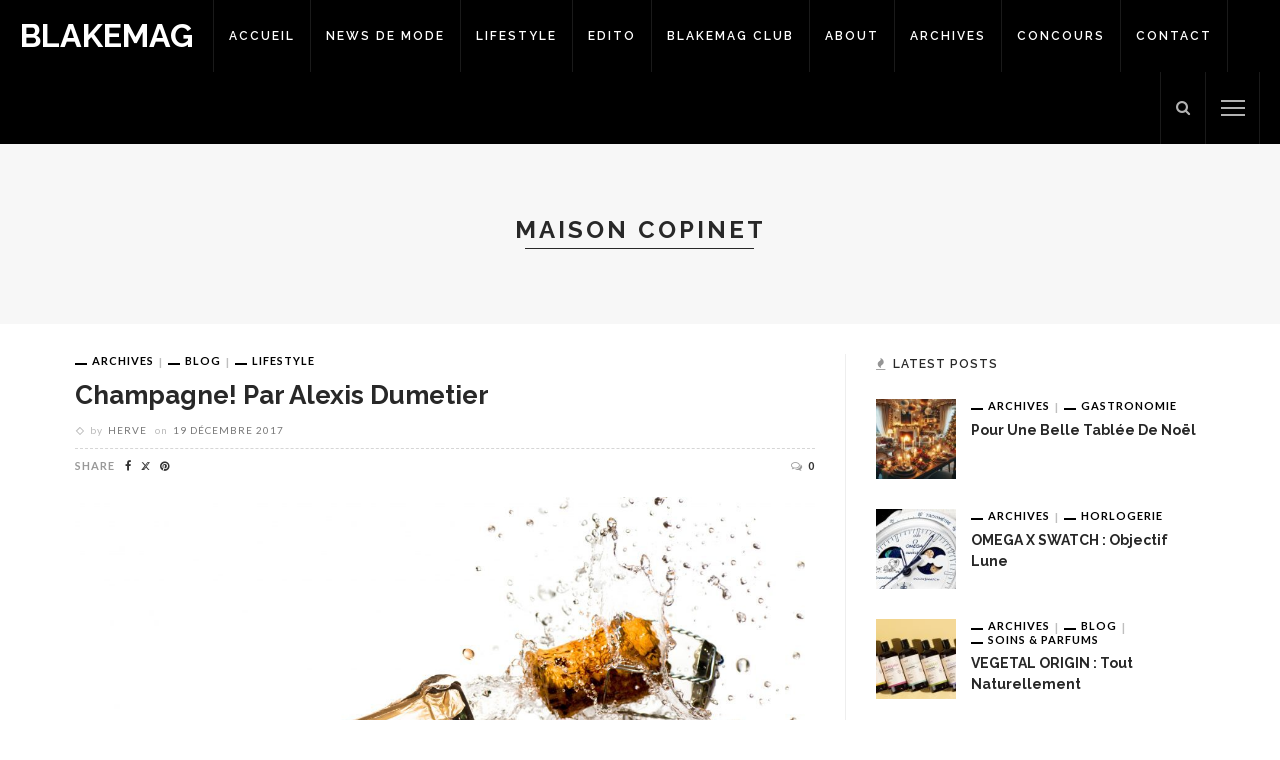

--- FILE ---
content_type: text/html; charset=UTF-8
request_url: https://blakemag.com/tag/maison-copinet/
body_size: 14932
content:
<!DOCTYPE html>
<html lang="fr-FR">
<head>
	<meta charset="UTF-8"/>
	<meta http-equiv="X-UA-Compatible" content="IE=edge">
	<meta name="viewport" content="width=device-width, initial-scale=1.0">
	<link rel="profile" href="https://gmpg.org/xfn/11"/>
	<link rel="pingback" href=""/>
	<script type="application/javascript">var ruby_ajax_url = "https://blakemag.com/wp-admin/admin-ajax.php"</script><meta name='robots' content='index, follow, max-image-preview:large, max-snippet:-1, max-video-preview:-1' />
	<style>img:is([sizes="auto" i], [sizes^="auto," i]) { contain-intrinsic-size: 3000px 1500px }</style>
	
	<!-- This site is optimized with the Yoast SEO plugin v25.2 - https://yoast.com/wordpress/plugins/seo/ -->
	<title>maison copinet Archives - Blakemag</title>
	<link rel="preconnect" href="https://fonts.gstatic.com" crossorigin><link rel="preload" as="style" onload="this.onload=null;this.rel='stylesheet'" id="rb-preload-gfonts" href="https://fonts.googleapis.com/css?family=Raleway%3A400%2C700%2C600%7CLato%3A400%2C700&amp;display=swap" crossorigin><noscript><link rel="stylesheet" id="rb-preload-gfonts" href="https://fonts.googleapis.com/css?family=Raleway%3A400%2C700%2C600%7CLato%3A400%2C700&amp;display=swap"></noscript><link rel="canonical" href="https://blakemag.com/tag/maison-copinet/" />
	<meta property="og:locale" content="fr_FR" />
	<meta property="og:type" content="article" />
	<meta property="og:title" content="maison copinet Archives - Blakemag" />
	<meta property="og:url" content="https://blakemag.com/tag/maison-copinet/" />
	<meta property="og:site_name" content="Blakemag" />
	<meta property="og:image" content="https://blakemag.com/wp-content/uploads/2022/10/Blakemag_magazine_HACKETT_JENSON_BUTTON_AW22_cover-scaled.jpg" />
	<meta property="og:image:width" content="2560" />
	<meta property="og:image:height" content="1615" />
	<meta property="og:image:type" content="image/jpeg" />
	<meta name="twitter:card" content="summary_large_image" />
	<meta name="twitter:site" content="@theblakemen" />
	<script type="application/ld+json" class="yoast-schema-graph">{"@context":"https://schema.org","@graph":[{"@type":"CollectionPage","@id":"https://blakemag.com/tag/maison-copinet/","url":"https://blakemag.com/tag/maison-copinet/","name":"maison copinet Archives - Blakemag","isPartOf":{"@id":"https://blakemag.com/#website"},"primaryImageOfPage":{"@id":"https://blakemag.com/tag/maison-copinet/#primaryimage"},"image":{"@id":"https://blakemag.com/tag/maison-copinet/#primaryimage"},"thumbnailUrl":"https://blakemag.com/wp-content/uploads/2017/12/bouteille-champagne-e1513724056176.jpg","breadcrumb":{"@id":"https://blakemag.com/tag/maison-copinet/#breadcrumb"},"inLanguage":"fr-FR"},{"@type":"ImageObject","inLanguage":"fr-FR","@id":"https://blakemag.com/tag/maison-copinet/#primaryimage","url":"https://blakemag.com/wp-content/uploads/2017/12/bouteille-champagne-e1513724056176.jpg","contentUrl":"https://blakemag.com/wp-content/uploads/2017/12/bouteille-champagne-e1513724056176.jpg","width":1200,"height":798},{"@type":"BreadcrumbList","@id":"https://blakemag.com/tag/maison-copinet/#breadcrumb","itemListElement":[{"@type":"ListItem","position":1,"name":"Accueil","item":"https://blakemag.com/"},{"@type":"ListItem","position":2,"name":"maison copinet"}]},{"@type":"WebSite","@id":"https://blakemag.com/#website","url":"https://blakemag.com/","name":"Blakemag","description":"Le site du magazine Blake","potentialAction":[{"@type":"SearchAction","target":{"@type":"EntryPoint","urlTemplate":"https://blakemag.com/?s={search_term_string}"},"query-input":{"@type":"PropertyValueSpecification","valueRequired":true,"valueName":"search_term_string"}}],"inLanguage":"fr-FR"}]}</script>
	<!-- / Yoast SEO plugin. -->


<link rel='dns-prefetch' href='//fonts.googleapis.com' />
<link rel="alternate" type="application/rss+xml" title="Blakemag &raquo; Flux" href="https://blakemag.com/feed/" />
<link rel="alternate" type="application/rss+xml" title="Blakemag &raquo; Flux des commentaires" href="https://blakemag.com/comments/feed/" />
<link rel="alternate" type="application/rss+xml" title="Blakemag &raquo; Flux de l’étiquette maison copinet" href="https://blakemag.com/tag/maison-copinet/feed/" />
<script type="text/javascript">
/* <![CDATA[ */
window._wpemojiSettings = {"baseUrl":"https:\/\/s.w.org\/images\/core\/emoji\/16.0.1\/72x72\/","ext":".png","svgUrl":"https:\/\/s.w.org\/images\/core\/emoji\/16.0.1\/svg\/","svgExt":".svg","source":{"concatemoji":"https:\/\/blakemag.com\/wp-includes\/js\/wp-emoji-release.min.js?ver=6.8.3"}};
/*! This file is auto-generated */
!function(s,n){var o,i,e;function c(e){try{var t={supportTests:e,timestamp:(new Date).valueOf()};sessionStorage.setItem(o,JSON.stringify(t))}catch(e){}}function p(e,t,n){e.clearRect(0,0,e.canvas.width,e.canvas.height),e.fillText(t,0,0);var t=new Uint32Array(e.getImageData(0,0,e.canvas.width,e.canvas.height).data),a=(e.clearRect(0,0,e.canvas.width,e.canvas.height),e.fillText(n,0,0),new Uint32Array(e.getImageData(0,0,e.canvas.width,e.canvas.height).data));return t.every(function(e,t){return e===a[t]})}function u(e,t){e.clearRect(0,0,e.canvas.width,e.canvas.height),e.fillText(t,0,0);for(var n=e.getImageData(16,16,1,1),a=0;a<n.data.length;a++)if(0!==n.data[a])return!1;return!0}function f(e,t,n,a){switch(t){case"flag":return n(e,"\ud83c\udff3\ufe0f\u200d\u26a7\ufe0f","\ud83c\udff3\ufe0f\u200b\u26a7\ufe0f")?!1:!n(e,"\ud83c\udde8\ud83c\uddf6","\ud83c\udde8\u200b\ud83c\uddf6")&&!n(e,"\ud83c\udff4\udb40\udc67\udb40\udc62\udb40\udc65\udb40\udc6e\udb40\udc67\udb40\udc7f","\ud83c\udff4\u200b\udb40\udc67\u200b\udb40\udc62\u200b\udb40\udc65\u200b\udb40\udc6e\u200b\udb40\udc67\u200b\udb40\udc7f");case"emoji":return!a(e,"\ud83e\udedf")}return!1}function g(e,t,n,a){var r="undefined"!=typeof WorkerGlobalScope&&self instanceof WorkerGlobalScope?new OffscreenCanvas(300,150):s.createElement("canvas"),o=r.getContext("2d",{willReadFrequently:!0}),i=(o.textBaseline="top",o.font="600 32px Arial",{});return e.forEach(function(e){i[e]=t(o,e,n,a)}),i}function t(e){var t=s.createElement("script");t.src=e,t.defer=!0,s.head.appendChild(t)}"undefined"!=typeof Promise&&(o="wpEmojiSettingsSupports",i=["flag","emoji"],n.supports={everything:!0,everythingExceptFlag:!0},e=new Promise(function(e){s.addEventListener("DOMContentLoaded",e,{once:!0})}),new Promise(function(t){var n=function(){try{var e=JSON.parse(sessionStorage.getItem(o));if("object"==typeof e&&"number"==typeof e.timestamp&&(new Date).valueOf()<e.timestamp+604800&&"object"==typeof e.supportTests)return e.supportTests}catch(e){}return null}();if(!n){if("undefined"!=typeof Worker&&"undefined"!=typeof OffscreenCanvas&&"undefined"!=typeof URL&&URL.createObjectURL&&"undefined"!=typeof Blob)try{var e="postMessage("+g.toString()+"("+[JSON.stringify(i),f.toString(),p.toString(),u.toString()].join(",")+"));",a=new Blob([e],{type:"text/javascript"}),r=new Worker(URL.createObjectURL(a),{name:"wpTestEmojiSupports"});return void(r.onmessage=function(e){c(n=e.data),r.terminate(),t(n)})}catch(e){}c(n=g(i,f,p,u))}t(n)}).then(function(e){for(var t in e)n.supports[t]=e[t],n.supports.everything=n.supports.everything&&n.supports[t],"flag"!==t&&(n.supports.everythingExceptFlag=n.supports.everythingExceptFlag&&n.supports[t]);n.supports.everythingExceptFlag=n.supports.everythingExceptFlag&&!n.supports.flag,n.DOMReady=!1,n.readyCallback=function(){n.DOMReady=!0}}).then(function(){return e}).then(function(){var e;n.supports.everything||(n.readyCallback(),(e=n.source||{}).concatemoji?t(e.concatemoji):e.wpemoji&&e.twemoji&&(t(e.twemoji),t(e.wpemoji)))}))}((window,document),window._wpemojiSettings);
/* ]]> */
</script>
<link rel='stylesheet' id='innovation_core_style-css' href='https://blakemag.com/wp-content/plugins/innovation-core/assets/style.css?ver=6.3' type='text/css' media='all' />
<link rel='stylesheet' id='sbi_styles-css' href='https://blakemag.com/wp-content/plugins/instagram-feed/css/sbi-styles.min.css?ver=6.9.1' type='text/css' media='all' />
<style id='wp-emoji-styles-inline-css' type='text/css'>

	img.wp-smiley, img.emoji {
		display: inline !important;
		border: none !important;
		box-shadow: none !important;
		height: 1em !important;
		width: 1em !important;
		margin: 0 0.07em !important;
		vertical-align: -0.1em !important;
		background: none !important;
		padding: 0 !important;
	}
</style>
<link rel='stylesheet' id='wp-block-library-css' href='https://blakemag.com/wp-includes/css/dist/block-library/style.min.css?ver=6.8.3' type='text/css' media='all' />
<style id='classic-theme-styles-inline-css' type='text/css'>
/*! This file is auto-generated */
.wp-block-button__link{color:#fff;background-color:#32373c;border-radius:9999px;box-shadow:none;text-decoration:none;padding:calc(.667em + 2px) calc(1.333em + 2px);font-size:1.125em}.wp-block-file__button{background:#32373c;color:#fff;text-decoration:none}
</style>
<style id='global-styles-inline-css' type='text/css'>
:root{--wp--preset--aspect-ratio--square: 1;--wp--preset--aspect-ratio--4-3: 4/3;--wp--preset--aspect-ratio--3-4: 3/4;--wp--preset--aspect-ratio--3-2: 3/2;--wp--preset--aspect-ratio--2-3: 2/3;--wp--preset--aspect-ratio--16-9: 16/9;--wp--preset--aspect-ratio--9-16: 9/16;--wp--preset--color--black: #000000;--wp--preset--color--cyan-bluish-gray: #abb8c3;--wp--preset--color--white: #ffffff;--wp--preset--color--pale-pink: #f78da7;--wp--preset--color--vivid-red: #cf2e2e;--wp--preset--color--luminous-vivid-orange: #ff6900;--wp--preset--color--luminous-vivid-amber: #fcb900;--wp--preset--color--light-green-cyan: #7bdcb5;--wp--preset--color--vivid-green-cyan: #00d084;--wp--preset--color--pale-cyan-blue: #8ed1fc;--wp--preset--color--vivid-cyan-blue: #0693e3;--wp--preset--color--vivid-purple: #9b51e0;--wp--preset--gradient--vivid-cyan-blue-to-vivid-purple: linear-gradient(135deg,rgba(6,147,227,1) 0%,rgb(155,81,224) 100%);--wp--preset--gradient--light-green-cyan-to-vivid-green-cyan: linear-gradient(135deg,rgb(122,220,180) 0%,rgb(0,208,130) 100%);--wp--preset--gradient--luminous-vivid-amber-to-luminous-vivid-orange: linear-gradient(135deg,rgba(252,185,0,1) 0%,rgba(255,105,0,1) 100%);--wp--preset--gradient--luminous-vivid-orange-to-vivid-red: linear-gradient(135deg,rgba(255,105,0,1) 0%,rgb(207,46,46) 100%);--wp--preset--gradient--very-light-gray-to-cyan-bluish-gray: linear-gradient(135deg,rgb(238,238,238) 0%,rgb(169,184,195) 100%);--wp--preset--gradient--cool-to-warm-spectrum: linear-gradient(135deg,rgb(74,234,220) 0%,rgb(151,120,209) 20%,rgb(207,42,186) 40%,rgb(238,44,130) 60%,rgb(251,105,98) 80%,rgb(254,248,76) 100%);--wp--preset--gradient--blush-light-purple: linear-gradient(135deg,rgb(255,206,236) 0%,rgb(152,150,240) 100%);--wp--preset--gradient--blush-bordeaux: linear-gradient(135deg,rgb(254,205,165) 0%,rgb(254,45,45) 50%,rgb(107,0,62) 100%);--wp--preset--gradient--luminous-dusk: linear-gradient(135deg,rgb(255,203,112) 0%,rgb(199,81,192) 50%,rgb(65,88,208) 100%);--wp--preset--gradient--pale-ocean: linear-gradient(135deg,rgb(255,245,203) 0%,rgb(182,227,212) 50%,rgb(51,167,181) 100%);--wp--preset--gradient--electric-grass: linear-gradient(135deg,rgb(202,248,128) 0%,rgb(113,206,126) 100%);--wp--preset--gradient--midnight: linear-gradient(135deg,rgb(2,3,129) 0%,rgb(40,116,252) 100%);--wp--preset--font-size--small: 13px;--wp--preset--font-size--medium: 20px;--wp--preset--font-size--large: 36px;--wp--preset--font-size--x-large: 42px;--wp--preset--spacing--20: 0.44rem;--wp--preset--spacing--30: 0.67rem;--wp--preset--spacing--40: 1rem;--wp--preset--spacing--50: 1.5rem;--wp--preset--spacing--60: 2.25rem;--wp--preset--spacing--70: 3.38rem;--wp--preset--spacing--80: 5.06rem;--wp--preset--shadow--natural: 6px 6px 9px rgba(0, 0, 0, 0.2);--wp--preset--shadow--deep: 12px 12px 50px rgba(0, 0, 0, 0.4);--wp--preset--shadow--sharp: 6px 6px 0px rgba(0, 0, 0, 0.2);--wp--preset--shadow--outlined: 6px 6px 0px -3px rgba(255, 255, 255, 1), 6px 6px rgba(0, 0, 0, 1);--wp--preset--shadow--crisp: 6px 6px 0px rgba(0, 0, 0, 1);}:where(.is-layout-flex){gap: 0.5em;}:where(.is-layout-grid){gap: 0.5em;}body .is-layout-flex{display: flex;}.is-layout-flex{flex-wrap: wrap;align-items: center;}.is-layout-flex > :is(*, div){margin: 0;}body .is-layout-grid{display: grid;}.is-layout-grid > :is(*, div){margin: 0;}:where(.wp-block-columns.is-layout-flex){gap: 2em;}:where(.wp-block-columns.is-layout-grid){gap: 2em;}:where(.wp-block-post-template.is-layout-flex){gap: 1.25em;}:where(.wp-block-post-template.is-layout-grid){gap: 1.25em;}.has-black-color{color: var(--wp--preset--color--black) !important;}.has-cyan-bluish-gray-color{color: var(--wp--preset--color--cyan-bluish-gray) !important;}.has-white-color{color: var(--wp--preset--color--white) !important;}.has-pale-pink-color{color: var(--wp--preset--color--pale-pink) !important;}.has-vivid-red-color{color: var(--wp--preset--color--vivid-red) !important;}.has-luminous-vivid-orange-color{color: var(--wp--preset--color--luminous-vivid-orange) !important;}.has-luminous-vivid-amber-color{color: var(--wp--preset--color--luminous-vivid-amber) !important;}.has-light-green-cyan-color{color: var(--wp--preset--color--light-green-cyan) !important;}.has-vivid-green-cyan-color{color: var(--wp--preset--color--vivid-green-cyan) !important;}.has-pale-cyan-blue-color{color: var(--wp--preset--color--pale-cyan-blue) !important;}.has-vivid-cyan-blue-color{color: var(--wp--preset--color--vivid-cyan-blue) !important;}.has-vivid-purple-color{color: var(--wp--preset--color--vivid-purple) !important;}.has-black-background-color{background-color: var(--wp--preset--color--black) !important;}.has-cyan-bluish-gray-background-color{background-color: var(--wp--preset--color--cyan-bluish-gray) !important;}.has-white-background-color{background-color: var(--wp--preset--color--white) !important;}.has-pale-pink-background-color{background-color: var(--wp--preset--color--pale-pink) !important;}.has-vivid-red-background-color{background-color: var(--wp--preset--color--vivid-red) !important;}.has-luminous-vivid-orange-background-color{background-color: var(--wp--preset--color--luminous-vivid-orange) !important;}.has-luminous-vivid-amber-background-color{background-color: var(--wp--preset--color--luminous-vivid-amber) !important;}.has-light-green-cyan-background-color{background-color: var(--wp--preset--color--light-green-cyan) !important;}.has-vivid-green-cyan-background-color{background-color: var(--wp--preset--color--vivid-green-cyan) !important;}.has-pale-cyan-blue-background-color{background-color: var(--wp--preset--color--pale-cyan-blue) !important;}.has-vivid-cyan-blue-background-color{background-color: var(--wp--preset--color--vivid-cyan-blue) !important;}.has-vivid-purple-background-color{background-color: var(--wp--preset--color--vivid-purple) !important;}.has-black-border-color{border-color: var(--wp--preset--color--black) !important;}.has-cyan-bluish-gray-border-color{border-color: var(--wp--preset--color--cyan-bluish-gray) !important;}.has-white-border-color{border-color: var(--wp--preset--color--white) !important;}.has-pale-pink-border-color{border-color: var(--wp--preset--color--pale-pink) !important;}.has-vivid-red-border-color{border-color: var(--wp--preset--color--vivid-red) !important;}.has-luminous-vivid-orange-border-color{border-color: var(--wp--preset--color--luminous-vivid-orange) !important;}.has-luminous-vivid-amber-border-color{border-color: var(--wp--preset--color--luminous-vivid-amber) !important;}.has-light-green-cyan-border-color{border-color: var(--wp--preset--color--light-green-cyan) !important;}.has-vivid-green-cyan-border-color{border-color: var(--wp--preset--color--vivid-green-cyan) !important;}.has-pale-cyan-blue-border-color{border-color: var(--wp--preset--color--pale-cyan-blue) !important;}.has-vivid-cyan-blue-border-color{border-color: var(--wp--preset--color--vivid-cyan-blue) !important;}.has-vivid-purple-border-color{border-color: var(--wp--preset--color--vivid-purple) !important;}.has-vivid-cyan-blue-to-vivid-purple-gradient-background{background: var(--wp--preset--gradient--vivid-cyan-blue-to-vivid-purple) !important;}.has-light-green-cyan-to-vivid-green-cyan-gradient-background{background: var(--wp--preset--gradient--light-green-cyan-to-vivid-green-cyan) !important;}.has-luminous-vivid-amber-to-luminous-vivid-orange-gradient-background{background: var(--wp--preset--gradient--luminous-vivid-amber-to-luminous-vivid-orange) !important;}.has-luminous-vivid-orange-to-vivid-red-gradient-background{background: var(--wp--preset--gradient--luminous-vivid-orange-to-vivid-red) !important;}.has-very-light-gray-to-cyan-bluish-gray-gradient-background{background: var(--wp--preset--gradient--very-light-gray-to-cyan-bluish-gray) !important;}.has-cool-to-warm-spectrum-gradient-background{background: var(--wp--preset--gradient--cool-to-warm-spectrum) !important;}.has-blush-light-purple-gradient-background{background: var(--wp--preset--gradient--blush-light-purple) !important;}.has-blush-bordeaux-gradient-background{background: var(--wp--preset--gradient--blush-bordeaux) !important;}.has-luminous-dusk-gradient-background{background: var(--wp--preset--gradient--luminous-dusk) !important;}.has-pale-ocean-gradient-background{background: var(--wp--preset--gradient--pale-ocean) !important;}.has-electric-grass-gradient-background{background: var(--wp--preset--gradient--electric-grass) !important;}.has-midnight-gradient-background{background: var(--wp--preset--gradient--midnight) !important;}.has-small-font-size{font-size: var(--wp--preset--font-size--small) !important;}.has-medium-font-size{font-size: var(--wp--preset--font-size--medium) !important;}.has-large-font-size{font-size: var(--wp--preset--font-size--large) !important;}.has-x-large-font-size{font-size: var(--wp--preset--font-size--x-large) !important;}
:where(.wp-block-post-template.is-layout-flex){gap: 1.25em;}:where(.wp-block-post-template.is-layout-grid){gap: 1.25em;}
:where(.wp-block-columns.is-layout-flex){gap: 2em;}:where(.wp-block-columns.is-layout-grid){gap: 2em;}
:root :where(.wp-block-pullquote){font-size: 1.5em;line-height: 1.6;}
</style>
<link rel='stylesheet' id='contact-form-7-css' href='https://blakemag.com/wp-content/plugins/contact-form-7/includes/css/styles.css?ver=6.0.6' type='text/css' media='all' />

<link rel='stylesheet' id='innovation-ruby-external-style-css' href='https://blakemag.com/wp-content/themes/innovation/assets/external_script/ruby-external-style.css?ver=6.3' type='text/css' media='all' />
<link rel='stylesheet' id='innovation-ruby-main-style-css' href='https://blakemag.com/wp-content/themes/innovation/assets/css/ruby-style.css?ver=6.3' type='text/css' media='all' />
<link rel='stylesheet' id='innovation-ruby-responsive-style-css' href='https://blakemag.com/wp-content/themes/innovation/assets/css/ruby-responsive.css?ver=6.3' type='text/css' media='all' />
<style id='innovation-ruby-responsive-style-inline-css' type='text/css'>
body {font-family:Raleway;font-weight:400;font-size:14px;color:#333;}.main-nav-wrap ul.main-nav-inner > li > a, .mobile-nav-wrap {font-family:Raleway;font-weight:600;text-transform:uppercase;font-size:12px;letter-spacing:2px;}.is-sub-menu li.menu-item, .mobile-nav-wrap .show-sub-menu > .sub-menu {font-family:Raleway;font-weight:600;text-transform:uppercase;font-size:10px;letter-spacing:1px;}.widget-title, .block-title, .related.products {font-family:Raleway;font-weight:600;text-transform:uppercase;font-size:12px;letter-spacing:1px;color:#282828;}.post-title, .review-info-score, .review-as {font-family:Raleway;font-weight:700;text-transform:capitalize;font-size:18px;color:#282828;}.post-meta-info, .review-info-intro {font-family:Lato;font-weight:400;text-transform:uppercase;font-size:10px;letter-spacing:1px;color:#777;}.post-cate-info, .box-share, .post-share-bar {font-family:Lato;font-weight:700;text-transform:uppercase;font-size:11px;letter-spacing:1px;}.post-btn, .pagination-load-more {font-family:Lato;font-weight:400;text-transform:uppercase;font-size:10px;letter-spacing:2px;}.main-nav-wrap ul.main-nav-inner > li > a, .nav-right-col {line-height: 72px;}.mobile-nav-button, .header-style-1 .logo-inner img{ height: 72px;}.ruby-is-stick .main-nav-wrap ul.main-nav-inner > li > a, .ruby-is-stick .nav-right-col { line-height: 48px;}.ruby-is-stick .mobile-nav-button{ height: 48px;}.header-style-1 .ruby-is-stick .logo-inner img{ height:48px;}@media only screen and (max-width: 991px) {.header-style-1 .nav-bar-wrap .main-nav-wrap ul.main-nav-inner > li > a, .header-style-1 .nav-bar-wrap .nav-right-col{line-height: 48px;}.header-style-1 .nav-bar-wrap .logo-inner img, .header-style-1 .nav-bar-wrap .mobile-nav-button{ height:48px;}}.is-sub-menu{ -webkit-box-shadow: 0 1px 10px 1px rgba(0, 0, 0, 0.08); box-shadow: 0 1px 10px 1px rgba(0, 0, 0, 0.08); }.main-nav-wrap ul.main-nav-inner > li.current-menu-item > a, .main-nav-wrap ul.main-nav-inner > li:hover > a,.main-nav-wrap ul.main-nav-inner > li:focus > a, .is-sub-menu li.menu-item a:hover, .is-sub-menu li.menu-item a:focus,.mobile-nav-wrap a:hover, .meta-info-el a:hover, .meta-info-el a:focus, .twitter-content.post-excerpt a,.entry a:not(button):hover, .entry a:not(button):focus, .entry blockquote:before, .logged-in-as a:hover, .logged-in-as a:focus,.user-name h3 a:hover, .user-name h3 a:focus, .cate-info-style-4 .cate-info-el,.cate-info-style-1 .cate-info-el, .cate-info-style-2 .cate-info-el{ color :#000000;}button[type="submit"], input[type="submit"], .page-numbers.current, a.page-numbers:hover, a.page-numbers:focus, .nav-bar-wrap,.btn:hover, .btn:focus, .is-light-text .btn:hover, .is-light-text .btn:focus, .widget_mc4wp_form_widget form,#ruby-back-top i:hover:before, #ruby-back-top i:hover:after, .single-page-links > *:hover, .single-page-links > *:focus, .single-page-links > span,.entry blockquote:after, .author-title a, .single-tag-wrap a:hover, .single-tag-wrap a:focus, #cancel-comment-reply-link:hover, #cancel-comment-reply-link:focus,a.comment-reply-link:hover, a.comment-reply-link:focus, .comment-edit-link:hover, .comment-edit-link:focus, .top-footer-wrap .widget_mc4wp_form_widget,.related-wrap .ruby-related-slider-nav:hover, .related-wrap .ruby-related-slider-nav:focus, .close-aside-wrap a:hover, .ruby-close-aside-bar a:focus,.archive-page-header .author-social a:hover, .archive-page-header .author-social a:hover:focus, .user-post-link a, .number-post, .btn-load-more,.is-light-text.cate-info-style-4 .cate-info-el, .cate-info-style-3 .cate-info-el:first-letter, .cate-info-style-1 .cate-info-el:before,.cate-info-style-2 .cate-info-el:before{ background-color :#000000;}.cate-info-style-3 .cate-info-el:after{ border-color: #000000;}.left-mobile-nav-button.mobile-nav-button, .nav-right-col, .main-nav-wrap ul.main-nav-inner > li:first-child > a, .main-nav-wrap ul.main-nav-inner > li > a, .nav-right-col > *{border-color: rgba(255,255,255,0.1);}.header-style-2 .logo-inner img { max-height: 220px;}.entry h1, .entry h2, .entry h3, .entry h4, .entry h5, .entry h6{ font-family :Raleway;}.entry h1, .entry h2, .entry h3, .entry h4, .entry h5, .entry h6{ font-weight :700;}.entry h1, .entry h2, .entry h3, .entry h4, .entry h5, .entry h6{ text-transform :capitalize;}.entry h1, .entry h2, .entry h3, .entry h4, .entry h5, .entry h6{ color :#282828;}.post-title.is-big-title { font-size :26px; }.post-title.is-small-title { font-size :14px; }.post-title.single-title { font-size :36px; }.post-excerpt, .entry.post-excerpt { font-size :13px; }#footer-copyright.is-background-color{ background-color: #282828;}.meta-info-tag {
    display: none;
}
</style>
<link rel='stylesheet' id='innovation-ruby-default-style-css' href='https://blakemag.com/wp-content/themes/innovation-child/style.css?ver=6.3' type='text/css' media='all' />
<link rel='stylesheet' id='innovation-ruby-custom-style-css' href='https://blakemag.com/wp-content/themes/innovation/custom/custom.css?ver=1.0' type='text/css' media='all' />
<script type="text/javascript" src="https://blakemag.com/wp-includes/js/jquery/jquery.min.js?ver=3.7.1" id="jquery-core-js"></script>
<script type="text/javascript" src="https://blakemag.com/wp-includes/js/jquery/jquery-migrate.min.js?ver=3.4.1" id="jquery-migrate-js"></script>
<!--[if lt IE 9]>
<script type="text/javascript" src="https://blakemag.com/wp-content/themes/innovation/assets/external_script/html5shiv.min.js?ver=3.7.3" id="html5-js"></script>
<![endif]-->
<link rel="preload" href="https://blakemag.com/wp-content/themes/innovation/assets/external_script/fonts/fontawesome-webfont.woff2?v=4.7.0" as="font" type="font/woff2" crossorigin="anonymous"> <link rel="https://api.w.org/" href="https://blakemag.com/wp-json/" /><link rel="alternate" title="JSON" type="application/json" href="https://blakemag.com/wp-json/wp/v2/tags/4344" /><link rel="EditURI" type="application/rsd+xml" title="RSD" href="https://blakemag.com/xmlrpc.php?rsd" />
<meta name="generator" content="WordPress 6.8.3" />
<style type="text/css">.broken_link, a.broken_link {
	text-decoration: line-through;
}</style><link rel="icon" href="https://blakemag.com/wp-content/uploads/2019/12/blakelittlelogo.png" sizes="32x32" />
<link rel="icon" href="https://blakemag.com/wp-content/uploads/2019/12/blakelittlelogo.png" sizes="192x192" />
<link rel="apple-touch-icon" href="https://blakemag.com/wp-content/uploads/2019/12/blakelittlelogo.png" />
<meta name="msapplication-TileImage" content="https://blakemag.com/wp-content/uploads/2019/12/blakelittlelogo.png" />
</head>
<body class="archive tag tag-maison-copinet tag-4344 wp-embed-responsive wp-theme-innovation wp-child-theme-innovation-child ruby-body is-full-width is-header-style-1" itemscope  itemtype="https://schema.org/WebPage" >
<div class="main-aside-wrap">
			<div class="close-aside-wrap only-mobile">
			<a href="#" id="ruby-close-aside-bar">close</a>
		</div>
		<div class="main-aside-inner">
		<div class="aside-header-wrap">
															</div>

		<div id="mobile-navigation" class="mobile-nav-wrap">
	<ul id="menu-menu" class="mobile-nav-inner"><li id="menu-item-645" class="menu-item menu-item-type-custom menu-item-object-custom menu-item-home menu-item-645"><a href="https://blakemag.com">Accueil</a></li>
<li id="menu-item-397" class="menu-item menu-item-type-taxonomy menu-item-object-category menu-item-397 is-category-11"><a href="https://blakemag.com/category/news-de-mode/">News de Mode</a></li>
<li id="menu-item-17000" class="menu-item menu-item-type-taxonomy menu-item-object-category menu-item-has-children menu-item-17000 is-category-4141"><a href="https://blakemag.com/category/lifestyle/">Lifestyle</a>
<ul class="sub-menu">
	<li id="menu-item-26475" class="menu-item menu-item-type-taxonomy menu-item-object-category menu-item-26475 is-category-9"><a href="https://blakemag.com/category/horlogerie/">Horlogerie</a></li>
	<li id="menu-item-26519" class="menu-item menu-item-type-taxonomy menu-item-object-category menu-item-26519 is-category-8769"><a href="https://blakemag.com/category/joaillerie/">Joaillerie</a></li>
	<li id="menu-item-26518" class="menu-item menu-item-type-taxonomy menu-item-object-category menu-item-26518 is-category-8770"><a href="https://blakemag.com/category/lifestyle/gastronomie/">Gastronomie</a></li>
</ul>
</li>
<li id="menu-item-426" class="menu-item menu-item-type-taxonomy menu-item-object-category menu-item-426 is-category-12"><a href="https://blakemag.com/category/edito/">Edito</a></li>
<li id="menu-item-19213" class="menu-item menu-item-type-post_type menu-item-object-page menu-item-19213"><a href="https://blakemag.com/blakemag-club/">Blakemag Club</a></li>
<li id="menu-item-19200" class="menu-item menu-item-type-post_type menu-item-object-page menu-item-19200"><a href="https://blakemag.com/about/">About</a></li>
<li id="menu-item-479" class="menu-item menu-item-type-custom menu-item-object-custom menu-item-479"><a target="_blank" href="http://issuu.com/blakemagazine">Archives</a></li>
<li id="menu-item-7005" class="menu-item menu-item-type-custom menu-item-object-custom menu-item-7005"><a href="https://blakemag.com/?cat=1587">Concours</a></li>
<li id="menu-item-29089" class="menu-item menu-item-type-post_type menu-item-object-page menu-item-29089"><a href="https://blakemag.com/contact/">Contact</a></li>
</ul></div><!--#mobile navigation-->
					<div class="aside-content-wrap">
							</div>
		
	</div>
</div><!--#main aside wrap -->



<div class="main-site-outer">
	
<nav class="header-style-1 clearfix is-sticky">
	<div class="nav-bar-outer">
		<div class="nav-bar-wrap">
			<div class="nav-bar-fw">
			<div class="nav-bar-inner clearfix">

				<div class="nav-left-col">
					<div class="logo-wrap"  itemscope  itemtype="https://schema.org/Organization" >
	<div class="logo-inner">
					<a class="logo-text" href="https://blakemag.com/"><strong>Blakemag</strong></a>
			</div>
</div>
					<div id="navigation" class="main-nav-wrap"  role="navigation"  itemscope  itemtype="https://schema.org/SiteNavigationElement" >
	<ul id="menu-menu-1" class="main-nav-inner"><li class="menu-item menu-item-type-custom menu-item-object-custom menu-item-home menu-item-645"><a href="https://blakemag.com">Accueil</a></li><li class="menu-item menu-item-type-taxonomy menu-item-object-category menu-item-397 is-category-11"><a href="https://blakemag.com/category/news-de-mode/">News de Mode</a></li><li class="menu-item menu-item-type-taxonomy menu-item-object-category menu-item-has-children menu-item-17000 is-category-4141"><a href="https://blakemag.com/category/lifestyle/">Lifestyle</a><div class="sub-menu-wrap is-sub-menu"><ul class="sub-menu-inner">	<li class="menu-item menu-item-type-taxonomy menu-item-object-category menu-item-26475 is-category-9"><a href="https://blakemag.com/category/horlogerie/">Horlogerie</a></li>	<li class="menu-item menu-item-type-taxonomy menu-item-object-category menu-item-26519 is-category-8769"><a href="https://blakemag.com/category/joaillerie/">Joaillerie</a></li>	<li class="menu-item menu-item-type-taxonomy menu-item-object-category menu-item-26518 is-category-8770"><a href="https://blakemag.com/category/lifestyle/gastronomie/">Gastronomie</a></li></ul></div><!--#sub menu wrap --></li><li class="menu-item menu-item-type-taxonomy menu-item-object-category menu-item-426 is-category-12"><a href="https://blakemag.com/category/edito/">Edito</a></li><li class="menu-item menu-item-type-post_type menu-item-object-page menu-item-19213"><a href="https://blakemag.com/blakemag-club/">Blakemag Club</a></li><li class="menu-item menu-item-type-post_type menu-item-object-page menu-item-19200"><a href="https://blakemag.com/about/">About</a></li><li class="menu-item menu-item-type-custom menu-item-object-custom menu-item-479"><a target="_blank" href="http://issuu.com/blakemagazine">Archives</a></li><li class="menu-item menu-item-type-custom menu-item-object-custom menu-item-7005"><a href="https://blakemag.com/?cat=1587">Concours</a></li><li class="menu-item menu-item-type-post_type menu-item-object-page menu-item-29089"><a href="https://blakemag.com/contact/">Contact</a></li></ul></div><!--#navigaiton-->				</div>

				<div class="nav-right-col">
																
											<div class="nav-search-wrap">

	<a href="#" title="Search" class="ruby-ajax-form-search nav-search-icon">
		<i class="fa fa-search"></i>
	</a><!--#nav search button-->

	<div class="nav-search-from nav-search-from-wrap" style="display: none">
		<div class="nav-search-form-inner">
			<form class="search-form" method="get" action="https://blakemag.com/">
	<fieldset>
		<input type="text" class="field ruby-search-input" name="s" value="" placeholder="Search and hit enter&hellip;">
		<input type="submit" value="Search" class="btn">
	</fieldset>
</form>
		</div>
	</div>
</div>
					
					<div class="is-show mobile-nav-button">
	<a href="#" class="ruby-trigger" title="menu">
		<span class="icon-wrap"></span>
	</a>
</div><!-- #mobile menu button-->
				</div>
			</div>

			</div>
		</div>
	</div>
	
</nav><!--#nav outer -->
	<div class="main-site-wrap">
		<div class="side-area-mask"></div>
		<div class="site-wrap-outer">
			<div id="ruby-site-wrap" class="clearfix"><div class="archive-page-header">
	<div class="archive-title-wrap">
		<h1 class="archive-title post-title">
			maison copinet		</h1>
	</div>
</div><div class="ruby-page-wrap ruby-section row page-layout-wrap is-classic-layout no-big-first is-sidebar-right ruby-container"><div class="ruby-content-wrap page-layout-inner col-md-8 col-sm-12 content-with-sidebar" ><div class="ruby-ajax-wrap"><div class="row ruby-content-inner"><article class="post-wrap post-classic post-16296 post type-post status-publish format-standard has-post-thumbnail hentry category-archives category-blog category-lifestyle tag-blakemag tag-blakemagazine tag-champagne tag-champagne-cazanove tag-charles-heidsieck tag-charles-legend tag-clara-morgane tag-freresjean-freres tag-lucien-collard tag-magazine-masculin tag-maison-copinet">
	<div class="post-header">
		<div class="post-cate-info is-dark-text is-relative cate-info-style-1"><a class="cate-info-el is-cate-13" href="https://blakemag.com/category/archives/" title="Archives">Archives</a><a class="cate-info-el is-cate-3" href="https://blakemag.com/category/blog/" title="Blog">Blog</a><a class="cate-info-el is-cate-4141" href="https://blakemag.com/category/lifestyle/" title="Lifestyle">Lifestyle</a></div><!--post cate info-->		<h3 class="post-title is-big-title"><a href="https://blakemag.com/champagne/" rel="bookmark" title="Champagne! par Alexis Dumetier">Champagne! par Alexis Dumetier</a></h3><!--#post title-->		<div class="post-meta-info"><span class="meta-info-el meta-info-author">
	<span class="meta-info-decs">by</span>
	<a class="vcard author" href="https://blakemag.com/author/herve/">
	Herve	</a>
</span>
<span class="meta-info-el meta-info-date">
	<span class="meta-info-decs">on</span>
	<time class="date updated" datetime="2017-12-19T23:59:59+00:00">19 décembre 2017</time>
</span><!--#date meta-->

</div><!--#meta info bar-->					<div class="post-share-bar is-relative is-dark-text is-cate-13"><span class="share-bar-decs">share</span><div class="share-bar-icon"><a href="https://www.facebook.com/sharer.php?u=https%3A%2F%2Fblakemag.com%2Fchampagne%2F" onclick="window.open(this.href, 'mywin','left=50,top=50,width=600,height=350,toolbar=0'); return false;"><i class="fa fa-facebook color-facebook"></i></a><a class="share-to-social" href="https://twitter.com/intent/tweet?text=Champagne%21+par+Alexis+Dumetier&amp;url=https%3A%2F%2Fblakemag.com%2Fchampagne%2F&amp;via=Blakemag" onclick="window.open(this.href, 'mywin','left=50,top=50,width=600,height=350,toolbar=0'); return false;"><i class="fa fa-twitter color-twitter"></i></a><a href="https://pinterest.com/pin/create/button/?url=https%3A%2F%2Fblakemag.com%2Fchampagne%2F&amp;media=https://blakemag.com/wp-content/uploads/2017/12/bouteille-champagne-e1513724056176.jpg&description=Champagne%21+par+Alexis+Dumetier" onclick="window.open(this.href, 'mywin','left=50,top=50,width=600,height=350,toolbar=0'); return false;"><i class="fa fa-pinterest"></i></a></div><div class="share-bar-right">	<a href="https://blakemag.com/champagne/#respond"><i class="fa fa-comments-o"></i><span>0</span></a>
</div></div>			</div>
	<div class="post-body">
		<div class="post-thumb-outer">
			<div class=" post-thumb is-image ruby-holder"><a href="https://blakemag.com/champagne/" title="Champagne! par Alexis Dumetier" rel="bookmark"><img width="752" height="500" src="https://blakemag.com/wp-content/uploads/2017/12/bouteille-champagne-e1513724056176.jpg" class="attachment-innovation_ruby_840x500 size-innovation_ruby_840x500 wp-post-image" alt="" decoding="async" fetchpriority="high" /></a></div><!--#thumb wrap-->									</div>
					<div class="entry entry-content post-excerpt clearfix">
	<div id='gallery-1' class='gallery galleryid-16296 gallery-columns-1 gallery-size-thumbnail'><figure class='gallery-item'>
			<div class='gallery-icon landscape'>
				<a href='https://blakemag.com/champagne/cazenoveclaramorgane/'><img decoding="async" width="150" height="150" src="https://blakemag.com/wp-content/uploads/2017/12/cazenoveclaramorgane-150x150.jpeg" class="attachment-thumbnail size-thumbnail" alt="" srcset="https://blakemag.com/wp-content/uploads/2017/12/cazenoveclaramorgane-150x150.jpeg 150w, https://blakemag.com/wp-content/uploads/2017/12/cazenoveclaramorgane-60x60.jpeg 60w, https://blakemag.com/wp-content/uploads/2017/12/cazenoveclaramorgane-399x399.jpeg 399w, https://blakemag.com/wp-content/uploads/2017/12/cazenoveclaramorgane-608x608.jpeg 608w, https://blakemag.com/wp-content/uploads/2017/12/cazenoveclaramorgane-70x70.jpeg 70w, https://blakemag.com/wp-content/uploads/2017/12/cazenoveclaramorgane-360x360.jpeg 360w, https://blakemag.com/wp-content/uploads/2017/12/cazenoveclaramorgane-50x50.jpeg 50w" sizes="(max-width: 150px) 100vw, 150px" /></a>
			</div></figure>
		</div>

<p><strong>La maison de champagne de cazanove crée un rosé en collaboration avec Clara Morgane </strong><br />
<strong>Un rosé festif, fruité, avec une belle acidité, aux notes de grenadine.</strong><br />
<strong>L&rsquo;assemblage: pinot noir 40%, chardonnay 30% et pinot meunier 30%. La bouteille est habillée de rose et d’une dentelle sérigrafiée. Un champagne pour des soirées pleines de bulles et de plaisirs. Pour l’apéritif ou le dessert. 50€</strong></p>
<p><a href="http://www.champagnedecazanove.com/fr/index.php"><strong>http://www.champagnedecazanove.com/fr/index.php</strong></a></p>
<div id='gallery-2' class='gallery galleryid-16296 gallery-columns-1 gallery-size-thumbnail'><figure class='gallery-item'>
			<div class='gallery-icon portrait'>
				<a href='https://blakemag.com/champagne/collard/'><img decoding="async" width="150" height="150" src="https://blakemag.com/wp-content/uploads/2017/12/collard-150x150.jpg" class="attachment-thumbnail size-thumbnail" alt="" srcset="https://blakemag.com/wp-content/uploads/2017/12/collard-150x150.jpg 150w, https://blakemag.com/wp-content/uploads/2017/12/collard-60x60.jpg 60w, https://blakemag.com/wp-content/uploads/2017/12/collard-399x399.jpg 399w, https://blakemag.com/wp-content/uploads/2017/12/collard-608x608.jpg 608w, https://blakemag.com/wp-content/uploads/2017/12/collard-70x70.jpg 70w, https://blakemag.com/wp-content/uploads/2017/12/collard-360x360.jpg 360w, https://blakemag.com/wp-content/uploads/2017/12/collard-50x50.jpg 50w" sizes="(max-width: 150px) 100vw, 150px" /></a>
			</div></figure>
		</div>

<p><strong>Chez Lucien Collard: la cuvée millésimée 2009 est composée de 80%pinot, 20% chardonnay, dosée à 6g, et bénéficie d&rsquo;un vieillissement en fut de chêne vieux.  Belle expression du pinot sur cette cuvée où le vieillissement en fut lui donne de la rondeur, de l&rsquo;opulance. Il soutiendra délicatement des volailles en sauce. 46€</strong></p>
<p><a href="http://www.champagne-lucien-collard.com"><strong>http://www.champagne-lucien-collard.com</strong></a></p>
<div id='gallery-3' class='gallery galleryid-16296 gallery-columns-1 gallery-size-thumbnail'><figure class='gallery-item'>
			<div class='gallery-icon landscape'>
				<a href='https://blakemag.com/champagne/charles-legend-brut/'><img loading="lazy" decoding="async" width="150" height="150" src="https://blakemag.com/wp-content/uploads/2017/12/charles-legend-brut-150x150.jpg" class="attachment-thumbnail size-thumbnail" alt="" srcset="https://blakemag.com/wp-content/uploads/2017/12/charles-legend-brut-150x150.jpg 150w, https://blakemag.com/wp-content/uploads/2017/12/charles-legend-brut-300x300.jpg 300w, https://blakemag.com/wp-content/uploads/2017/12/charles-legend-brut-768x768.jpg 768w, https://blakemag.com/wp-content/uploads/2017/12/charles-legend-brut-1024x1024.jpg 1024w, https://blakemag.com/wp-content/uploads/2017/12/charles-legend-brut-60x60.jpg 60w, https://blakemag.com/wp-content/uploads/2017/12/charles-legend-brut-399x399.jpg 399w, https://blakemag.com/wp-content/uploads/2017/12/charles-legend-brut-608x608.jpg 608w, https://blakemag.com/wp-content/uploads/2017/12/charles-legend-brut-70x70.jpg 70w, https://blakemag.com/wp-content/uploads/2017/12/charles-legend-brut-335x335.jpg 335w, https://blakemag.com/wp-content/uploads/2017/12/charles-legend-brut-360x360.jpg 360w, https://blakemag.com/wp-content/uploads/2017/12/charles-legend-brut-50x50.jpg 50w, https://blakemag.com/wp-content/uploads/2017/12/charles-legend-brut.jpg 1200w" sizes="auto, (max-width: 150px) 100vw, 150px" /></a>
			</div></figure>
		</div>

<p><strong>Charles Legend, jeune maison de champagne propose un Brut Nature pour cette fin d’année. Elaboré essentiellement avec du Pinot. Une acidité du coup très ténue et bien compensée par la rondeur de ce cépage opulant et gourmand. La bulle est fine et délicate. Excellent avec des huitres. Seulement 29€ pour ce Brut Nature, un très bon rapport qualité-prix.</strong></p>
<div id='gallery-4' class='gallery galleryid-16296 gallery-columns-1 gallery-size-thumbnail'><figure class='gallery-item'>
			<div class='gallery-icon portrait'>
				<a href='https://blakemag.com/champagne/jardinsauvage/'><img loading="lazy" decoding="async" width="150" height="150" src="https://blakemag.com/wp-content/uploads/2017/12/JardinSauvage-150x150.jpg" class="attachment-thumbnail size-thumbnail" alt="" srcset="https://blakemag.com/wp-content/uploads/2017/12/JardinSauvage-150x150.jpg 150w, https://blakemag.com/wp-content/uploads/2017/12/JardinSauvage-60x60.jpg 60w, https://blakemag.com/wp-content/uploads/2017/12/JardinSauvage-399x399.jpg 399w, https://blakemag.com/wp-content/uploads/2017/12/JardinSauvage-608x608.jpg 608w, https://blakemag.com/wp-content/uploads/2017/12/JardinSauvage-70x70.jpg 70w, https://blakemag.com/wp-content/uploads/2017/12/JardinSauvage-360x360.jpg 360w, https://blakemag.com/wp-content/uploads/2017/12/JardinSauvage-50x50.jpg 50w" sizes="auto, (max-width: 150px) 100vw, 150px" /></a>
			</div></figure>
		</div>

<p><strong>La maison Copinet dans le Sézannais, offre une cuvée étonnante, issue de leurs plus vieilles parcelles: Jardin Sauvage, un zéro dosage, fait de vieilles vignes de Chardonnay. Un vin très fin et délicat, très frais et tendu, avec une bulle fine. Des notes florales, tout en légèreté. Pour bien commncer votre dîner de fêtes. 35,90€</strong></p>
<p><a href="http://www.champagne-marie-copinet.com/"><strong>http://www.champagne-marie-copinet.com/</strong></a></p>
<div id='gallery-5' class='gallery galleryid-16296 gallery-columns-1 gallery-size-thumbnail'><figure class='gallery-item'>
			<div class='gallery-icon landscape'>
				<a href='https://blakemag.com/champagne/champagne-beaumont-des-crayeres-fleur-de-meunier-2008/'><img loading="lazy" decoding="async" width="150" height="150" src="https://blakemag.com/wp-content/uploads/2017/12/champagne-beaumont-des-crayeres-fleur-de-meunier-2008-150x150.jpg" class="attachment-thumbnail size-thumbnail" alt="" srcset="https://blakemag.com/wp-content/uploads/2017/12/champagne-beaumont-des-crayeres-fleur-de-meunier-2008-150x150.jpg 150w, https://blakemag.com/wp-content/uploads/2017/12/champagne-beaumont-des-crayeres-fleur-de-meunier-2008-300x300.jpg 300w, https://blakemag.com/wp-content/uploads/2017/12/champagne-beaumont-des-crayeres-fleur-de-meunier-2008-768x768.jpg 768w, https://blakemag.com/wp-content/uploads/2017/12/champagne-beaumont-des-crayeres-fleur-de-meunier-2008-60x60.jpg 60w, https://blakemag.com/wp-content/uploads/2017/12/champagne-beaumont-des-crayeres-fleur-de-meunier-2008-399x399.jpg 399w, https://blakemag.com/wp-content/uploads/2017/12/champagne-beaumont-des-crayeres-fleur-de-meunier-2008-608x608.jpg 608w, https://blakemag.com/wp-content/uploads/2017/12/champagne-beaumont-des-crayeres-fleur-de-meunier-2008-70x70.jpg 70w, https://blakemag.com/wp-content/uploads/2017/12/champagne-beaumont-des-crayeres-fleur-de-meunier-2008-335x335.jpg 335w, https://blakemag.com/wp-content/uploads/2017/12/champagne-beaumont-des-crayeres-fleur-de-meunier-2008-360x360.jpg 360w, https://blakemag.com/wp-content/uploads/2017/12/champagne-beaumont-des-crayeres-fleur-de-meunier-2008-50x50.jpg 50w, https://blakemag.com/wp-content/uploads/2017/12/champagne-beaumont-des-crayeres-fleur-de-meunier-2008.jpg 800w" sizes="auto, (max-width: 150px) 100vw, 150px" /></a>
			</div></figure>
		</div>

<p><strong>Les champagnes Beaumont des crayeres présentent une belle nouveauté dans leur gamme, le brut nature, qui fait la part belle au meunier. A goûter absolument!!! Accompagne idéalement des desserts mais aussi des fruits de mer. Un beau champagne, expressif, avec la rondeur du meunier au nez et en bouche. 40,70€</strong></p>
<p><a href="https://www.champagne-beaumont.com/fr/champagnes"><strong>https://www.champagne-beaumont.com/fr/champagnes</strong></a></p>
<p><strong>Le bois Binson d’Eric Taillet, un 100% Pinot-Meunier, rond, complexe, et une superbe longueur en bouche. L’expression du pinot meunier est ici à son apogée. Capable d’accompagner tout votre repas de fêtes. 49€</strong></p>
<div id='gallery-6' class='gallery galleryid-16296 gallery-columns-1 gallery-size-thumbnail'><figure class='gallery-item'>
			<div class='gallery-icon landscape'>
				<a href='https://blakemag.com/champagne/charles-heidsieck-blanc-des-millenaires-1995/'><img loading="lazy" decoding="async" width="150" height="150" src="https://blakemag.com/wp-content/uploads/2017/12/charles-heidsieck-blanc-des-millenaires-1995-150x150.jpg" class="attachment-thumbnail size-thumbnail" alt="" srcset="https://blakemag.com/wp-content/uploads/2017/12/charles-heidsieck-blanc-des-millenaires-1995-150x150.jpg 150w, https://blakemag.com/wp-content/uploads/2017/12/charles-heidsieck-blanc-des-millenaires-1995-300x300.jpg 300w, https://blakemag.com/wp-content/uploads/2017/12/charles-heidsieck-blanc-des-millenaires-1995-768x768.jpg 768w, https://blakemag.com/wp-content/uploads/2017/12/charles-heidsieck-blanc-des-millenaires-1995-60x60.jpg 60w, https://blakemag.com/wp-content/uploads/2017/12/charles-heidsieck-blanc-des-millenaires-1995-399x399.jpg 399w, https://blakemag.com/wp-content/uploads/2017/12/charles-heidsieck-blanc-des-millenaires-1995-608x608.jpg 608w, https://blakemag.com/wp-content/uploads/2017/12/charles-heidsieck-blanc-des-millenaires-1995-70x70.jpg 70w, https://blakemag.com/wp-content/uploads/2017/12/charles-heidsieck-blanc-des-millenaires-1995-335x335.jpg 335w, https://blakemag.com/wp-content/uploads/2017/12/charles-heidsieck-blanc-des-millenaires-1995-360x360.jpg 360w, https://blakemag.com/wp-content/uploads/2017/12/charles-heidsieck-blanc-des-millenaires-1995-50x50.jpg 50w, https://blakemag.com/wp-content/uploads/2017/12/charles-heidsieck-blanc-des-millenaires-1995.jpg 900w" sizes="auto, (max-width: 150px) 100vw, 150px" /></a>
			</div></figure>
		</div>

<p><strong>Pour les afficionados du haut de gamme et des vieux millésimes: qui mérite son nom et son prix, Le blancs des millénaires 1995, chez Charles Heidsieck. Un champagne très floral, une effervescence délicate sur ce vieux champagne qui garde une belle vivacité. Un champagne raffiné, qui accompagnera parfaitement la truffe. 120€</strong></p>
<p><a href="http://charlesheidsieck.com/fr/les-vins/blanc-des-millenaires-1995"><strong>http://charlesheidsieck.com/fr/les-vins/blanc-des-millenaires-1995</strong></a></p>
<p>&nbsp;</p>
<p><strong><span style="color: #ff0000;"><span style="color: #ff0000;">Mon coup de cœur pour la fin d’année</span></span>:</strong></p>
<div id='gallery-7' class='gallery galleryid-16296 gallery-columns-1 gallery-size-thumbnail'><figure class='gallery-item'>
			<div class='gallery-icon landscape'>
				<a href='https://blakemag.com/champagne/frerejean-fre_res-bdb-1er-cru/'><img loading="lazy" decoding="async" width="150" height="150" src="https://blakemag.com/wp-content/uploads/2017/12/Frerejean-Fre_res-BdB-1er-cru-150x150.jpg" class="attachment-thumbnail size-thumbnail" alt="" srcset="https://blakemag.com/wp-content/uploads/2017/12/Frerejean-Fre_res-BdB-1er-cru-150x150.jpg 150w, https://blakemag.com/wp-content/uploads/2017/12/Frerejean-Fre_res-BdB-1er-cru-300x300.jpg 300w, https://blakemag.com/wp-content/uploads/2017/12/Frerejean-Fre_res-BdB-1er-cru-768x768.jpg 768w, https://blakemag.com/wp-content/uploads/2017/12/Frerejean-Fre_res-BdB-1er-cru-1024x1024.jpg 1024w, https://blakemag.com/wp-content/uploads/2017/12/Frerejean-Fre_res-BdB-1er-cru-60x60.jpg 60w, https://blakemag.com/wp-content/uploads/2017/12/Frerejean-Fre_res-BdB-1er-cru-399x399.jpg 399w, https://blakemag.com/wp-content/uploads/2017/12/Frerejean-Fre_res-BdB-1er-cru-608x608.jpg 608w, https://blakemag.com/wp-content/uploads/2017/12/Frerejean-Fre_res-BdB-1er-cru-70x70.jpg 70w, https://blakemag.com/wp-content/uploads/2017/12/Frerejean-Fre_res-BdB-1er-cru-335x335.jpg 335w, https://blakemag.com/wp-content/uploads/2017/12/Frerejean-Fre_res-BdB-1er-cru-360x360.jpg 360w, https://blakemag.com/wp-content/uploads/2017/12/Frerejean-Fre_res-BdB-1er-cru-50x50.jpg 50w" sizes="auto, (max-width: 150px) 100vw, 150px" /></a>
			</div></figure>
		</div>

<p><strong><a name="_GoBack"></a>Les champagnes Frèrejean frères plus particulièrement le blanc de blancs: 100% chardonnay, tous issus de la côte des blancs. Un vin d’une superbe complexité : au nez très brioché. En bouche, il est sur des notes de poire qui se mêlent à des notes torréfiées. Une belle structure, une longueur en bouche opulante mais délicate. Ses bulles sont fines et bien présentes. Un grand blanc de blancs à déguster seul pour le plaisir, ou qui saura accompagner un repas.</strong><br />
<strong>Cela faisait longtemps que je n&rsquo;avais pas pris autant de plaisir à boire un blanc de blancs. 55€</strong></p>
<p><a href="http://frerejeanfreres.com/fr/"><strong>http://frerejeanfreres.com/fr/</strong></a></p>
<p>&nbsp;</p>
</div>
		
		<div class="post-btn is-medium-btn"><a class="btn" href="https://blakemag.com/champagne/" rel="bookmark" title="Champagne! par Alexis Dumetier">read more</a></div><!--#read more button -->	</div>
</article>
</div><!--#content inner--></div><!--#blog ajax wrap--></div><!--#page inner--><div id="sidebar" class="sidebar-wrap col-md-4 col-sm-12 clearfix"  role="complementary"  itemscope  itemtype="https://schema.org/WPSideBar" ><div class="sidebar-inner"><aside id="innovation_ruby_block_post_widget-2" class="widget block-post-widget"><div class="widget-title"><h3>latest posts</h3></div><div class="post-widget-inner"><div class="post-wrap post-small-list">
			<div class="post-thumb-outer">
			<div class=" post-thumb is-image ruby-holder"><a href="https://blakemag.com/pour-une-belle-tablee-de-noel/" title="Pour une belle tablée de Noël" rel="bookmark"><img width="105" height="105" src="https://blakemag.com/wp-content/uploads/2025/12/IMAGE-DE-NOEL-POUR-BLAKE-105x105.jpg" class="attachment-innovation_ruby_105x105 size-innovation_ruby_105x105 wp-post-image" alt="" decoding="async" loading="lazy" srcset="https://blakemag.com/wp-content/uploads/2025/12/IMAGE-DE-NOEL-POUR-BLAKE-105x105.jpg 105w, https://blakemag.com/wp-content/uploads/2025/12/IMAGE-DE-NOEL-POUR-BLAKE-150x150.jpg 150w, https://blakemag.com/wp-content/uploads/2025/12/IMAGE-DE-NOEL-POUR-BLAKE-350x350.jpg 350w" sizes="auto, (max-width: 105px) 100vw, 105px" /></a></div><!--#thumb wrap-->					</div>
		<div class="post-header">
		<div class="post-cate-info is-dark-text is-relative cate-info-style-1"><a class="cate-info-el is-cate-13" href="https://blakemag.com/category/archives/" title="Archives">Archives</a><a class="cate-info-el is-cate-8770" href="https://blakemag.com/category/lifestyle/gastronomie/" title="Gastronomie">Gastronomie</a></div><!--post cate info-->		<h3 class="post-title is-small-title"><a href="https://blakemag.com/pour-une-belle-tablee-de-noel/" rel="bookmark" title="Pour une belle tablée de Noël">Pour une belle tablée de Noël</a></h3><!--#post title-->	</div>
</div>
<div class="post-wrap post-small-list">
			<div class="post-thumb-outer">
			<div class=" post-thumb is-image ruby-holder"><a href="https://blakemag.com/omega-x-swatch-objectif-lune/" title="OMEGA x SWATCH : Objectif Lune" rel="bookmark"><img width="105" height="105" src="https://blakemag.com/wp-content/uploads/2025/12/Blakemag_magazine_montres_homme_Omega-x-MoonSwatch_cover-105x105.jpg" class="attachment-innovation_ruby_105x105 size-innovation_ruby_105x105 wp-post-image" alt="" decoding="async" loading="lazy" srcset="https://blakemag.com/wp-content/uploads/2025/12/Blakemag_magazine_montres_homme_Omega-x-MoonSwatch_cover-105x105.jpg 105w, https://blakemag.com/wp-content/uploads/2025/12/Blakemag_magazine_montres_homme_Omega-x-MoonSwatch_cover-150x150.jpg 150w, https://blakemag.com/wp-content/uploads/2025/12/Blakemag_magazine_montres_homme_Omega-x-MoonSwatch_cover-350x350.jpg 350w" sizes="auto, (max-width: 105px) 100vw, 105px" /></a></div><!--#thumb wrap-->					</div>
		<div class="post-header">
		<div class="post-cate-info is-dark-text is-relative cate-info-style-1"><a class="cate-info-el is-cate-13" href="https://blakemag.com/category/archives/" title="Archives">Archives</a><a class="cate-info-el is-cate-9" href="https://blakemag.com/category/horlogerie/" title="Horlogerie">Horlogerie</a></div><!--post cate info-->		<h3 class="post-title is-small-title"><a href="https://blakemag.com/omega-x-swatch-objectif-lune/" rel="bookmark" title="OMEGA x SWATCH : Objectif Lune">OMEGA x SWATCH : Objectif Lune</a></h3><!--#post title-->	</div>
</div>
<div class="post-wrap post-small-list">
			<div class="post-thumb-outer">
			<div class=" post-thumb is-image ruby-holder"><a href="https://blakemag.com/vegetal-origin-tout-naturellement/" title="VEGETAL ORIGIN : tout naturellement" rel="bookmark"><img width="105" height="105" src="https://blakemag.com/wp-content/uploads/2025/11/blakemag_magazine_homme_soins_vegetal_origin_cover-105x105.jpg" class="attachment-innovation_ruby_105x105 size-innovation_ruby_105x105 wp-post-image" alt="" decoding="async" loading="lazy" srcset="https://blakemag.com/wp-content/uploads/2025/11/blakemag_magazine_homme_soins_vegetal_origin_cover-105x105.jpg 105w, https://blakemag.com/wp-content/uploads/2025/11/blakemag_magazine_homme_soins_vegetal_origin_cover-150x150.jpg 150w, https://blakemag.com/wp-content/uploads/2025/11/blakemag_magazine_homme_soins_vegetal_origin_cover-350x350.jpg 350w" sizes="auto, (max-width: 105px) 100vw, 105px" /></a></div><!--#thumb wrap-->					</div>
		<div class="post-header">
		<div class="post-cate-info is-dark-text is-relative cate-info-style-1"><a class="cate-info-el is-cate-13" href="https://blakemag.com/category/archives/" title="Archives">Archives</a><a class="cate-info-el is-cate-3" href="https://blakemag.com/category/blog/" title="Blog">Blog</a><a class="cate-info-el is-cate-10" href="https://blakemag.com/category/soins-parfums/" title="Soins &amp; Parfums">Soins &amp; Parfums</a></div><!--post cate info-->		<h3 class="post-title is-small-title"><a href="https://blakemag.com/vegetal-origin-tout-naturellement/" rel="bookmark" title="VEGETAL ORIGIN : tout naturellement">VEGETAL ORIGIN : tout naturellement</a></h3><!--#post title-->	</div>
</div>
<div class="post-wrap post-small-list">
			<div class="post-thumb-outer">
			<div class=" post-thumb is-image ruby-holder"><a href="https://blakemag.com/alpine-frissons-tricolores-au-coeur-du-mans/" title="Alpine, frissons tricolores au cœur du Mans" rel="bookmark"><img width="105" height="105" src="https://blakemag.com/wp-content/uploads/2025/09/COUVERTURE-ALPINE-105x105.jpg" class="attachment-innovation_ruby_105x105 size-innovation_ruby_105x105 wp-post-image" alt="" decoding="async" loading="lazy" srcset="https://blakemag.com/wp-content/uploads/2025/09/COUVERTURE-ALPINE-105x105.jpg 105w, https://blakemag.com/wp-content/uploads/2025/09/COUVERTURE-ALPINE-150x150.jpg 150w, https://blakemag.com/wp-content/uploads/2025/09/COUVERTURE-ALPINE-350x350.jpg 350w" sizes="auto, (max-width: 105px) 100vw, 105px" /></a></div><!--#thumb wrap-->					</div>
		<div class="post-header">
		<div class="post-cate-info is-dark-text is-relative cate-info-style-1"><a class="cate-info-el is-cate-13" href="https://blakemag.com/category/archives/" title="Archives">Archives</a><a class="cate-info-el is-cate-3" href="https://blakemag.com/category/blog/" title="Blog">Blog</a><a class="cate-info-el is-cate-4141" href="https://blakemag.com/category/lifestyle/" title="Lifestyle">Lifestyle</a><a class="cate-info-el is-cate-6" href="https://blakemag.com/category/magazine/" title="Magazine">Magazine</a></div><!--post cate info-->		<h3 class="post-title is-small-title"><a href="https://blakemag.com/alpine-frissons-tricolores-au-coeur-du-mans/" rel="bookmark" title="Alpine, frissons tricolores au cœur du Mans">Alpine, frissons tricolores au cœur du Mans</a></h3><!--#post title-->	</div>
</div>
</div></aside></div><!--#sidebar inner--></div><!--#close sidebar --></div><!--#page wrap--></div>
</div>

<footer id="footer" class="footer-wrap footer-style-1 is-light-text"  itemscope  itemtype="https://schema.org/WPFooter" >

	<div class="top-footer-wrap">
	<div class="top-footer-inner">
			</div>
</div><!--#top footer-->

			<div class="footer-area">
						
		</div><!--#footer area-->
	
</footer><!--#footer --></div>
</div>
<script type="speculationrules">
{"prefetch":[{"source":"document","where":{"and":[{"href_matches":"\/*"},{"not":{"href_matches":["\/wp-*.php","\/wp-admin\/*","\/wp-content\/uploads\/*","\/wp-content\/*","\/wp-content\/plugins\/*","\/wp-content\/themes\/innovation-child\/*","\/wp-content\/themes\/innovation\/*","\/*\\?(.+)"]}},{"not":{"selector_matches":"a[rel~=\"nofollow\"]"}},{"not":{"selector_matches":".no-prefetch, .no-prefetch a"}}]},"eagerness":"conservative"}]}
</script>
<!-- Instagram Feed JS -->
<script type="text/javascript">
var sbiajaxurl = "https://blakemag.com/wp-admin/admin-ajax.php";
</script>
<script type="text/javascript" src="https://blakemag.com/wp-content/plugins/innovation-core/assets/script.js?ver=6.3" id="innovation_core_script-js"></script>
<script type="text/javascript" src="https://blakemag.com/wp-includes/js/dist/hooks.min.js?ver=4d63a3d491d11ffd8ac6" id="wp-hooks-js"></script>
<script type="text/javascript" src="https://blakemag.com/wp-includes/js/dist/i18n.min.js?ver=5e580eb46a90c2b997e6" id="wp-i18n-js"></script>
<script type="text/javascript" id="wp-i18n-js-after">
/* <![CDATA[ */
wp.i18n.setLocaleData( { 'text direction\u0004ltr': [ 'ltr' ] } );
/* ]]> */
</script>
<script type="text/javascript" src="https://blakemag.com/wp-content/plugins/contact-form-7/includes/swv/js/index.js?ver=6.0.6" id="swv-js"></script>
<script type="text/javascript" id="contact-form-7-js-translations">
/* <![CDATA[ */
( function( domain, translations ) {
	var localeData = translations.locale_data[ domain ] || translations.locale_data.messages;
	localeData[""].domain = domain;
	wp.i18n.setLocaleData( localeData, domain );
} )( "contact-form-7", {"translation-revision-date":"2025-02-06 12:02:14+0000","generator":"GlotPress\/4.0.1","domain":"messages","locale_data":{"messages":{"":{"domain":"messages","plural-forms":"nplurals=2; plural=n > 1;","lang":"fr"},"This contact form is placed in the wrong place.":["Ce formulaire de contact est plac\u00e9 dans un mauvais endroit."],"Error:":["Erreur\u00a0:"]}},"comment":{"reference":"includes\/js\/index.js"}} );
/* ]]> */
</script>
<script type="text/javascript" id="contact-form-7-js-before">
/* <![CDATA[ */
var wpcf7 = {
    "api": {
        "root": "https:\/\/blakemag.com\/wp-json\/",
        "namespace": "contact-form-7\/v1"
    }
};
/* ]]> */
</script>
<script type="text/javascript" src="https://blakemag.com/wp-content/plugins/contact-form-7/includes/js/index.js?ver=6.0.6" id="contact-form-7-js"></script>
<script type="text/javascript" src="https://blakemag.com/wp-content/themes/innovation/assets/external_script/ruby-external-script.js?ver=6.3" id="innovation-ruby-external-script-js"></script>
<script type="text/javascript" id="innovation-ruby-main-script-js-extra">
/* <![CDATA[ */
var innovation_ruby_to_top = ["1"];
var innovation_ruby_single_popup_image = ["1"];
var innovation_ruby_popup_gallery = ["1"];
var innovation_ruby_touch_tooltip = ["1"];
/* ]]> */
</script>
<script type="text/javascript" src="https://blakemag.com/wp-content/themes/innovation/assets/js/ruby-script.js?ver=6.3" id="innovation-ruby-main-script-js"></script>
<script type="text/javascript" src="https://blakemag.com/wp-content/themes/innovation/custom/custom.js?ver=1.0" id="innovation-ruby-custom-script-js"></script>
</body>

</html>